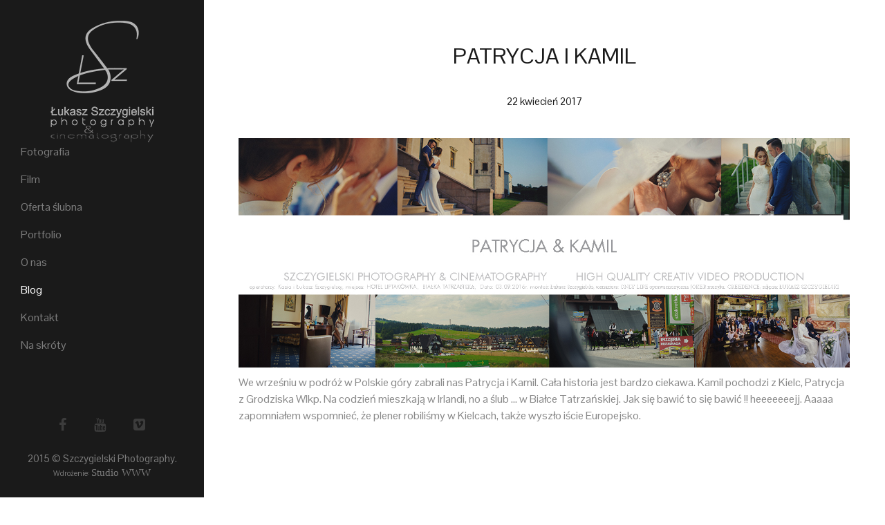

--- FILE ---
content_type: text/html; charset=utf-8
request_url: https://www.lukaszszczygielski.pl/blog/filmy/item/41-patrycja-i-kamil.html?start=11200
body_size: 5277
content:

<!DOCTYPE html>
<html prefix="og: http://ogp.me/ns#"  xmlns="http://www.w3.org/1999/xhtml" xml:lang="pl-pl" lang="pl-pl" dir="ltr">
<head>
    <base href="https://www.lukaszszczygielski.pl/blog/filmy/item/41-patrycja-i-kamil.html" />
	<meta http-equiv="content-type" content="text/html; charset=utf-8" />
	<meta name="keywords" content="Fotografia ślubna, film ślubny, świętokrzyskie, Kielce " />
	<meta name="title" content="PATRYCJA I KAMIL" />
	<meta name="author" content="Łukasz" />
	<meta property="og:url" content="https://www.blog.lukaszszczygielski.pl/blog/filmy/item/41-patrycja-i-kamil.html" />
	<meta property="og:title" content="PATRYCJA I KAMIL - Szczygielski Creative Studio" />
	<meta property="og:type" content="article" />
	<meta property="og:description" content="We wrześniu w podróż w Polskie góry zabrali nas Patrycja i Kamil. Cała historia jest bardzo ciekawa. Kamil pochodzi z Kielc, Patrycja z..." />
	<meta name="description" content="We wrześniu w podróż w Polskie góry zabrali nas Patrycja i Kamil. Cała historia jest bardzo ciekawa. Kamil pochodzi z Kielc, Patrycja z..." />
	<meta name="generator" content="Joomla! - Open Source Content Management" />
	<title>PATRYCJA I KAMIL - Szczygielski Creative Studio</title>
	<link href="/templates/szczygielski/favicon.ico" rel="shortcut icon" type="image/vnd.microsoft.icon" />
	<link href="https://cdnjs.cloudflare.com/ajax/libs/magnific-popup.js/1.1.0/magnific-popup.min.css" rel="stylesheet" type="text/css" />
	<link href="https://cdnjs.cloudflare.com/ajax/libs/simple-line-icons/2.4.1/css/simple-line-icons.min.css" rel="stylesheet" type="text/css" />
	<link href="/components/com_k2/css/k2.css?v=2.9.0" rel="stylesheet" type="text/css" />
	<link href="/plugins/system/jcemediabox/css/jcemediabox.css?1d12bb5a40100bbd1841bfc0e498ce7b" rel="stylesheet" type="text/css" />
	<link href="/plugins/system/jcemediabox/themes/standard/css/style.css?50fba48f56052a048c5cf30829163e4d" rel="stylesheet" type="text/css" />
	<link href="/templates/szczygielski/bootstrap/css/bootstrap.css" rel="stylesheet" type="text/css" />
	<link href="/templates/szczygielski/bootstrap/css/bootstrap-responsive.min.css" rel="stylesheet" type="text/css" />
	<link href="/templates/szczygielski/css/font-awesome.css" rel="stylesheet" type="text/css" />
	<link href="/templates/szczygielski/css/pe-line-icons.css" rel="stylesheet" type="text/css" />
	<link href="/templates/szczygielski/css/custom-fonts.css" rel="stylesheet" type="text/css" />
	<link href="/templates/szczygielski/css/style.css" rel="stylesheet" type="text/css" />
	<link href="/templates/szczygielski/css/animate.css" rel="stylesheet" type="text/css" />
	<link href="/media/widgetkit/wk-styles-5f158f6f.css" rel="stylesheet" type="text/css" id="wk-styles-css" />
	<style type="text/css">

						/* K2 - Magnific Popup Overrides */
						.mfp-iframe-holder {padding:10px;}
						.mfp-iframe-holder .mfp-content {max-width:100%;width:100%;height:100%;}
						.mfp-iframe-scaler iframe {background:#fff;padding:10px;box-sizing:border-box;box-shadow:none;}
					
	</style>
	<script src="/media/jui/js/jquery.min.js?4d3f704592f9a4d14aed00dbdcacc6f4" type="text/javascript"></script>
	<script src="/media/jui/js/jquery-noconflict.js?4d3f704592f9a4d14aed00dbdcacc6f4" type="text/javascript"></script>
	<script src="/media/jui/js/jquery-migrate.min.js?4d3f704592f9a4d14aed00dbdcacc6f4" type="text/javascript"></script>
	<script src="https://cdnjs.cloudflare.com/ajax/libs/magnific-popup.js/1.1.0/jquery.magnific-popup.min.js" type="text/javascript"></script>
	<script src="/media/k2/assets/js/k2.frontend.js?v=2.9.0&amp;sitepath=/" type="text/javascript"></script>
	<script src="/plugins/system/jcemediabox/js/jcemediabox.js?0c56fee23edfcb9fbdfe257623c5280e" type="text/javascript"></script>
	<script src="/media/jui/js/bootstrap.min.js?4d3f704592f9a4d14aed00dbdcacc6f4" type="text/javascript"></script>
	<script src="/media/widgetkit/uikit2-ace0033c.js" type="text/javascript"></script>
	<script src="/media/widgetkit/wk-scripts-5bbb2857.js" type="text/javascript"></script>
	<script type="text/javascript">
JCEMediaBox.init({popup:{width:"",height:"",legacy:0,lightbox:0,shadowbox:0,resize:1,icons:1,overlay:1,overlayopacity:0.8,overlaycolor:"#000000",fadespeed:500,scalespeed:500,hideobjects:0,scrolling:"fixed",close:2,labels:{'close':'Zamknij','next':'Następne','previous':'Poprzednie','cancel':'Anuluj','numbers':'{$current} z {$total}'},cookie_expiry:"",google_viewer:0},tooltip:{className:"tooltip",opacity:0.8,speed:150,position:"br",offsets:{x: 16, y: 16}},base:"/",imgpath:"plugins/system/jcemediabox/img",theme:"standard",themecustom:"",themepath:"plugins/system/jcemediabox/themes",mediafallback:0,mediaselector:"audio,video"});GOOGLE_MAPS_API_KEY = "AIzaSyBOFU0EpYseufnX-8P22hfW83US4MuOgAA";
	</script>

    <meta name="viewport" content="width=device-width, initial-scale=1.0">
    <link type="text/css" rel="stylesheet" href="http://fonts.googleapis.com/css?family=Muli:300,400,300italic,400italic">
    <link href="https://fonts.googleapis.com/css?family=Pontano+Sans&amp;subset=latin-ext" rel="stylesheet">
    <script type="text/javascript" src="/templates/szczygielski/javascript/viewportchecker.js"></script>
    <script type="text/javascript" src="/templates/szczygielski/javascript/custom.js"></script>
    <script type="text/javascript" src="/templates/szczygielski/javascript/default.min.js"></script>
    <script type="text/javascript"></script>



    <style type="text/css">

.line_right span{background-color:#ffffff;}

body {
    font: 100 16px/32px Georgia, serif;
    color: #888888;
    text-transform: none;
    letter-spacing: 0px;
    background-color:#ffffff;

    
    background-size: ;
    background-attachment: fixed;
    background-repeat: ;}

#submitCommentButton{font: 100 16px/32px Georgia, serif;}


.main_menu .nav.menu li a {
    font: 100 16px/16px Georgia, serif;
    color:#7c7c7c;
    text-transform: none;
    letter-spacing: 0px;}

.nav.menu li ul {background-color:#1a1a1a !important;}

#header .left-menu .nav.menu li a:hover{color:#ffffff!important;}

.breadcrumb li a{
    font: 100 12px/20px Georgia, serif;
    color:#b1b1b1;
    text-transform: none;
    letter-spacing: 0px;}

a{
    font: 100 15px/24px Georgia, serif;
    color:#eb6b56;
    text-transform: none;
    letter-spacing: 0px;
}

.copyright p,
.copyright a {

    font: 100 15px/20px Georgia, serif;
    color:#7c7c7c;
    text-transform: none;
    letter-spacing: 0px;
}

h1 {
    font: 100 49px/50px Georgia, serif;
    color: #1a1a1a;
    text-transform: capitalize;
    letter-spacing: 0px;
}

h2 a,
h2 {
    font: 100 32px/32px Georgia, serif;
    color: #1a1a1a;
    text-transform: uppercase;
    letter-spacing: 0px;
}

h3,
h3 a {
    font: 100 20px/28px Georgia, serif;
    color: #000000;
    text-transform: uppercase;
    letter-spacing: 6px;
}

h4 {

    font: 100 14px/14px Georgia, serif;
    color: #212127;
    text-transform: none;
    letter-spacing: 0px;
}

h5 {
    font: 100 13px/13px Georgia, serif;
    color: #212127;
    text-transform: none;
    letter-spacing: 0px;}

h6 {
    font: 100 12px/20px Georgia, serif;
    color: #212127;
    text-transform: none;
    letter-spacing: 0px;
}

#footer {
    background-color: #1a1a1a;
}

.content_copyright {
    background-color: #1a1a1a;
}

/* Module positions */
#position-1 {
    background-image: url('/');
}
#position-3 {
    background-image: url('/');
}
#info {
    background-image: url('/');
}
</style></head>
<body class="inset _b">


    <div class="no_container">
    <div class="row-fluid">
        <!-- Start module position SidebarLeft -->
    <div class="sidebar-left span3">

            <div class="span12 logo">
                <a href="/index.php">
                    <img src="/images/logo.png" alt="Logo" />
                </a>
            </div>
            <div class="menu-static">
            <div id="header" class="default_menu first_menu closeMenu">
    <div class="container">
    <div class="row-fluid">
        <a class="responsive-logo" href="/index.php" >
            <img src="/images/logo.png" alt="Logo" />
        </a>
    </div>
        <div class="row-fluid">
            <div class="span12 main_menu">
                <div class="responsive_menu_close">
                    <a href="#" onclick="return false;">
                        <i class="fa fa-times"></i>
                    </a>
                </div>
                		<div class="moduletable_menu">
						<ul class="nav menu">
<div>
<li class="item-212"><a href="/fotografia.html" >Fotografia</a></li><li class="item-211"><a href="/film.html" >Film</a></li><li class="item-213"><a href="/oferta.html" >Oferta ślubna</a></li><li class="item-299"><a href="http://www.lukaszszczygielski.pl/portfolio/" target="_blank" rel="noopener noreferrer">Portfolio</a></li><li class="item-149"><a href="/o-nas.html" >O nas</a></li><li class="item-173 active deeper parent"><a href="/blog.html" >Blog</a><ul class="nav-child unstyled small"><div><li class="item-235"><a href="/blog/sluby.html" >Śluby</a></li><li class="item-243"><a href="/blog/studniowki.html" >Studniówki</a></li><li class="item-251"><a href="/blog/dzieci.html" >Najmłodsi</a></li><li class="item-259"><a href="/blog/fotografia-biznesowa.html" >Fotografia biznesowa</a></li><li class="item-267"><a href="/blog/dla-firm.html" >Dla firm</a></li><li class="item-275"><a href="/blog/fashion.html" >Fashion</a></li><li class="item-291 current active"><a href="/blog/filmy.html" >Filmy</a></li></div></ul></li><li class="item-126"><a href="/form.html" >Kontakt</a></li><li class="item-101 deeper parent"><a href="/" >Na skróty</a><ul class="nav-child unstyled small"><div><li class="item-224"><a href="/home/termin-na-slub.html" >Termin na ślub</a></li><li class="item-225"><a href="/home/osoby-publiczne.html" >Osoby publiczne</a></li><li class="item-226"><a href="/home/nasze-produkty.html" >Nasze produkty</a></li><li class="item-227"><a href="/home/po-pracy.html" >Po pracy</a></li><li class="item-228"><a href="/home/faq.html" >Najczęstsze pytania</a></li><li class="item-229"><a href="/home/dla-firm.html" >Dla firm</a></li><li class="item-230"><a href="/home/szkolenia-z-fotografii.html" >Szkolenia z fotografii</a></li><li class="item-231"><a href="/home/bierzecie-slub.html" >Poradnik dla Par Młodych</a></li><li class="item-232"><a href="/home/fotografia-alternatywna.html" >Fotografia alternatywna</a></li><li class="item-233"><a href="/home/sesje-biznesowe.html" >Sesje biznesowe</a></li></div></ul></li></div>
</ul>
		</div>
	
            </div>
            <div class="responsive_menu">
                <a href="#" onclick="return false;">
                    <i class="fa fa-bars"></i>
                </a>
            </div>
        </div>
    </div>
</div>             </div>

            <div id="footer">
                <div class="row-fluid">
                    <div class="content_copyright span12">
                            <div class="row-fluid">
                                <div class="span12">
                                    <div class="soc_icons_box">
                                        <ul class="soc_icons" >
                                            <li><a href="https://www.facebook.com/SzczygielskiPhotography" class="facebook" target="_blank" rel="nofollow"><i class="fa fa-facebook"></i></a></li>                                                                                                                                                                                                                                                                                                                    <li><a href="https://www.youtube.com/channel/UCthyQe5U9UjrVODqe4vcRbA " class="youtube" target="_blank" rel="nofollow"><i class="fa fa-youtube"></i></a></li>                                            <li><a href="https://vimeo.com/user41075274" class="vimeo" target="_blank" rel="nofollow"><i class="fa fa-vimeo-square"></i></a></li>                                        </ul>
                                    </div>
                                </div>
                                <div class="row-fluid">
                                    <div class="span12">
                                        <div class="copyright"><p>2015&nbsp;&copy; Szczygielski Photography.<br /><span style="font-size: 8pt;">Wdrożenie: <a href="http://www.studiowww.com.pl" target="_blank">Studio WWW</a></span></p></div>
                                    </div>
                                </div>
                            </div>
                    </div>
                </div>
            </div>
    </div>
        <div class="span9">
                    <div id="main">
            <div class="glob-wrapper">
                <!-- Start module position cart -->
                                <!-- End module position cart -->

                <!-- Start top overlay -->
                
                <!-- Start module position 1 -->
                                <!-- End module position 1 -->

                <!-- Start module position 2 -->
                                <!-- End module position 2 -->

                <!-- Start module position 3 -->
                                <!-- End module position 3 -->

                <!-- Start module position 4 -->
                                <!-- End module position 4 -->

                <!-- Start module position Info -->
                                <!-- End module position Info -->

                <!-- Start module position Breadcrumbs -->
                                <!-- End module position Breadcrumbs -->

                <div id="wrapper" class="container">
                    <div id="globalContent">   <!-- Start globalContent -->
                        <div class="row-fluid">
                                 <!-- End module position SidebarLeft -->

                                                        <div id="contentBox" class="span12">  <!-- Start contentBox -->
                            
                                <!-- Module position 5 -->
                                <div class="message"><div id="system-message-container">
	</div>
</div>
                                <div class="component">

<!-- Start K2 Item Layout -->
<span id="startOfPageId41"></span>

<div id="k2Container" class="itemView">

	<!-- Plugins: BeforeDisplay -->
	
	<!-- K2 Plugins: K2BeforeDisplay -->
		  	<div class="itemHeader">
	  	  <!-- Item title -->
	  <h2 class="itemTitle">
				  	PATRYCJA I KAMIL	


	  	
	  </h2>
	  	  <div id="item-info">
		  			<!-- Date created -->
			<span class="itemDateCreated">
				22 kwiecień 2017			</span>
		
					</div>

  </div>

  <!-- Plugins: AfterDisplayTitle -->
  
  <!-- K2 Plugins: K2AfterDisplayTitle -->
  
		
	
  <div class="itemBody">

	  <!-- Plugins: BeforeDisplayContent -->
	  
	  <!-- K2 Plugins: K2BeforeDisplayContent -->
	  	  	  	  <!-- Item introtext -->
	  <div class="itemIntroText">
	  	<p><a href="https://vimeo.com/209298618" target="_blank"><img src="/images/zdjecia_blog_artykuly/FILMY/SZABLON-PATRYCJA-I-KAMIL.jpg" alt="SZABLON PATRYCJA I KAMIL" width="100%" height="auto" /></a></p>
<p>We wrześniu w podr&oacute;ż w Polskie g&oacute;ry zabrali nas Patrycja i Kamil. Cała historia jest bardzo ciekawa. Kamil pochodzi z Kielc, Patrycja z Grodziska Wlkp. Na codzień mieszkają w Irlandi, no a ślub ... w Białce Tatrzańskiej. Jak się bawić to się bawić !! heeeeeeejj. Aaaaa zapomniałem wspomnieć, że plener robiliśmy w Kielcach, także wyszło iście Europejsko.&nbsp;</p>
	  </div>
	  	  	  <!-- Item fulltext -->
	  <div class="itemFullText">
	  	
<p>&nbsp;</p>	  </div>
	  	   <div class="itemToolbar">
		<ul>
			
			
			
			
			
			
					</ul>
		<div class="clr"></div>
  </div>
		<div class="clr"></div>

	  
		
	  <!-- Plugins: AfterDisplayContent -->
	  
	  <!-- K2 Plugins: K2AfterDisplayContent -->
	  
	  <div class="clr"></div>
  </div>

	
    <div class="itemLinks">
	

	  
	  
		<div class="clr"></div>
  </div>
  
    <!-- Author Block -->
  <div class="itemAuthorBlock">

  	  	<img class="itemAuthorAvatar" src="/media/k2/users/2.jpg" alt="Łukasz" />
  	
    <div class="itemAuthorDetails">
      <h3 class="itemAuthorName">
      	<a rel="author" href="/blog/itemlist/user/10-lukasz.html">Łukasz</a>
      </h3>

            <p><p>Odpowiedzialny za część organizacyjną i artystyczną organizacji. 7 lat pracy zawodowej. Wielkie doświadczenie i specyficzna osobowość.</p></p>
      
      
      
			<div class="clr"></div>

			<!-- K2 Plugins: K2UserDisplay -->
			
    </div>
    <div class="clr"></div>
  </div>
  
  
	
  
	<div class="clr"></div>

  
  
  
  <!-- Plugins: AfterDisplay -->
  
  <!-- K2 Plugins: K2AfterDisplay -->
  
  
 
		<div class="itemBackToTop">
		<a class="k2Anchor" href="/blog/filmy/item/41-patrycja-i-kamil.html#startOfPageId41">
			Powrót na górę		</a>
	</div>
	
	<div class="clr"></div>
</div>
<!-- End K2 Item Layout -->

<!-- JoomlaWorks "K2" (v2.9.0) | Learn more about K2 at http://getk2.org -->

</div>
                                <!-- Module position 6 -->
                            </div>  <!-- End contentBox -->

                              <!-- Start module position SidebarRight -->
                            	
                              <!-- End module position SidebarRight -->
                        </div>
                    </div>  <!-- End globalContent -->
                </div>


                <!-- Start module position 7 -->
                                <!-- End module position 7 -->

                <!-- Start module position portfolio -->
                                <!-- End module position portfolio -->

                <!-- Start module position 8 -->
                                <!-- End module position 8 -->

                <!-- Start module position 9 -->
                                <!-- End module position 9 -->

                <!-- Start module position 10 -->
                                <!-- End module position 10 -->

                <!-- Start module position 11 -->
                                <!-- End module position 11 -->


                <!-- Start module position product -->
                                <!-- End module position product -->

                <!-- Start module position product-1 -->
                                <!-- End module product-1 -->

                <!-- Start module position product-1 -->
                                <!-- End module product-2 -->

                <!-- Start module position product-3 -->
                                <!-- End module product-3 -->

                <!-- Start module position news -->
                                <!-- End module position news -->

                <!-- Start module position 12 -->
                                <!-- End module position 12 -->

                <!-- Start module position 13 and 14 -->
                                <!-- End module position 13 and 14 -->

                  <!-- End module position 15 -->
                  <!-- End module position 16 -->
            </div>
        </div>
        </div>
    </div>
    </div>

<script>
(function(c,d){"JUri"in d||(d.JUri="https://www.lukaszszczygielski.pl/");c.addEventListener("click",function(a){var b=a.target?a.target.closest('[class*="ba-click-lightbox-form-"], [href*="ba-click-lightbox-form-"]'):null;if(b){a.preventDefault();if("pending"==b.clicked)return!1;b.clicked="pending";"formsAppClk"in window?formsAppClk.click(b):(a=document.createElement("script"),a.src=JUri+"components/com_baforms/assets/js/click-trigger.js",a.onload=function(){formsAppClk.click(b)},
c.head.append(a))}})})(document,window);
</script>
</body>
</html>

--- FILE ---
content_type: text/css
request_url: https://www.lukaszszczygielski.pl/templates/szczygielski/css/custom-fonts.css
body_size: 1081
content:
/* Custom fonts */

@font-face {
    font-family: 'jaapokki-enchance';
    src: url('../fonts/jaapokki/jaapokki-enchance.eot');
    src: url('../fonts/jaapokki/jaapokki-enchance.eot?#iefix') format('embedded-opentype'),
         url('../fonts/jaapokki/jaapokki-enchance.woff2') format('woff2'),
         url('../fonts/jaapokki/jaapokki-enchance.woff') format('woff'),
         url('../fonts/jaapokki/jaapokki-enchance.ttf') format('truetype'),
         url('../fonts/jaapokki/jaapokki-enchance.svg#jaapokki_enchanceregular') format('svg');
    font-weight: normal;
    font-style: normal;
}

@font-face {
    font-family: 'jaapokki-regular';
    src: url('../fonts/jaapokki/jaapokki-regular.eot');
    src: url('../fonts/jaapokki/jaapokki-regular.eot?#iefix') format('embedded-opentype'),
         url('../fonts/jaapokki/jaapokki-regular.woff2') format('woff2'),
         url('../fonts/jaapokki/jaapokki-regular.woff') format('woff'),
         url('../fonts/jaapokki/jaapokki-regular.ttf') format('truetype'),
         url('../fonts/jaapokki/jaapokki-regular.svg#jaapokki_enchanceregular') format('svg');
    font-weight: normal;
    font-style: normal;
}

--- FILE ---
content_type: text/css
request_url: https://www.lukaszszczygielski.pl/templates/szczygielski/css/style.css
body_size: 51311
content:
label.formRecaptcha {
	display: none !important;
}

* {
font-family: 'Pontano Sans', sans-serif;
}
h1, h2,h3, .copyright p, .main_menu .nav.menu li a, .accordion-inner p span {
font-family: 'Pontano Sans', sans-serif !important;
}
.accordion-heading a {
font-family: 'Pontano Sans', sans-serif !important;
font-weight: bold !important;
}
.ba-album .ba-album-items .ba-caption h3,
.ba-album .ba-album-items .ba-caption p,
.ba-gallery-items .ba-caption h3,
.ba-gallery-items .ba-caption .image-category,
.ba-gallery-items .ba-caption .short-description {
    text-overflow: initial !important;
    white-space: initial !important;
}

/* For alignment in the upper corner */
.ba-caption {
	//align-items: flex-start !important;
}


h3.catItemTitle {
    margin: 25px 0 5px 0 !important;
    text-align: center;
}
.uk-panel-teaser {
	text-align: center !important;	
}
.uk-panel-teaser figure {
	margin: auto !important;
}


* {
    margin: 0;
    outline: 0!important;
    padding: 0;
}
html {
    height:100%;
}
body {
    min-height: 100%;
    overflow-x: hidden;
    padding: 0!important;
    position:relative;
}
.sidebar-right > div {
    background: #fafafa;
    height: 100%;
    margin-right: -17px;
    overflow-y: auto;
    position: fixed;
    right: 0;
    top: 0;
    width: 23.076923076923077%;
}
.gallery-grid {
    background: #1a1a1a;
}
.gallery-grid .container {
    width: 76.85533vw;
}
.container {
    width: 100%;
}
.row-fluid .span7 {
    width: 62.264957%;
}
.row-fluid .span9 {
    width: 76.8553333%;
    margin: 0;
}
.no_container {
    overflow: hidden;
}
.responsive-logo {
    display: none;
}
a {
    text-decoration: none;
}
div.catItemBody {
    padding: 0;
}
.gm-style p{
    font: 400 15px/32px Merriweather, serif;
    color: #888888;
    text-transform: none;
    letter-spacing: 0px;
}
.gm-style h1{
    text-align: center;
}
.item-page.masonry-grid,
.item-page.square-grid,
.item-page.metro-grid {
    width: 76.8vw;
    float: right;
}
.latestnews a,
.itemTags a,
.itemToolbar a{
    color: #888;
}
a,
i.fa,
.nav-tabs,
.contact-info .ba-btn-submit,
button.button,
div.itemTagsBlock ul.itemTags li a,
div.k2TagCloudBlock a:hover,
div.itemTagsBlock ul.itemTags li:hover a,
.call-to-action-container,
.call-to-action,
.nav.menu ul,
.nav.menu ul li ul,
.soc_icons li a i,
.nav-icon a i,
.icon-combinations i,
#submitCommentButton,
.icons_container .fa-hover span,
.icons_container .fa-hover i,
.logout .controls button,
.remind .form-actions .btn.btn-primary,
.reset .form-actions .btn.btn-primary,
.login form .btn.btn-primary,
.plan-container-content-active,
.icon-combinations span,
.plan-container-content,
a.bottom_arrow,
.logo a img,
#header,
#cart,
a.ba-btn-more i,
a.ba-btn-more p,
.breadcrumb li a,
.soc_icons_box li,
.nav.menu ul li a,
.icon-combinations,
#header .main_menu,
.itemTags li,
.icon-combinations p,
.news-thumbnails .title h3:hover,
.news-vertical .title h3:hover,
#header .main_menu .nav.menu>li>a {
    -webkit-transition: all 0.5s ease; 
    -moz-transition: all 0.5s ease; 
    -o-transition: all 0.5s ease; 
    -ms-transition: all 0.5s ease;
}
a:hover {
    color: #202125
}
ul li {
    list-style: none;
}
h4 {
    margin-bottom: 40px;
}
label, input, select, textarea {
    color: #bababa;
}
input[type="text"],
input[type="password"],
input[type="datetime"],
input[type="datetime-local"],
input[type="date"],
input[type="month"],
input[type="time"],
input[type="week"],
input[type="number"],
input[type="email"],
input[type="url"],
input[type="search"],
input[type="tel"],
input[type="color"],
input,
select,
textarea {
    border: 1px solid #f3f3f3;
    box-shadow: none;
    height: 50px;
    box-sizing: border-box;
        -moz-box-sizing: border-box;
        -webkit-box-sizing: border-box;
}
.page-header {
    border:0;
    margin: 0 0 50px 0;
    padding: 0;
}
ul li span.marker, dl dd span.marker {
    background: #f1f1f1;
    border-radius: 50%;
    display: block;
    float: left;
    height: 9px;
    margin-right: 20px;
    margin-top: 5px;
    position: relative;
    width: 9px;
}
ul.marker_container li span.marker {
    background: #f1f1f1;
    height: 35px;
    margin-top: -9px;
    width: 35px;
}
ul.marker_container li span.marker i {
    bottom: 0;
    color: #1a1a1a;
    font-size: 16px;
    height: 17px;
    left: 0;
    line-height: normal;
    margin: auto;
    position: absolute;
    right: 0;
    top: 0;
    width: 15px;
}
ul.marker_container li {
    margin-top: 40px;
}
ul.marker_container li:first-child, ul li:first-child {
    margin-top: 0;
}
.sidebar-right .moduletable {
    margin-bottom: 50px;
}
.about-us .content-box,
#contentBox,
.sidebar-right > div {
    padding: 25px 50px;
}
.about-us .content-box {
    width: 90%
}
.about-us h1 {
    margin-top: 50px;
}

.sidebar-right h3 {
    margin-bottom: 25px;
}

/***************** START BREADCRUMBS *******************/
.breadcrumb {
    padding: 25px;
    text-align: center;
}
.breadcrumb li {
    text-shadow: none;
}
.breadcrumb li.active,
.breadcrumb li a {
    text-decoration: none;
}
.breadcrumb li img {
    margin-top: -4px;
}
/***************** END BREADCRUMBS *********************/
.intro-text {
    margin-bottom: 50px;
}
/*==========================================================================
Page elements
==========================================================================*/
/* Side bar */
.latestnews li {
    margin-bottom: 15px;
}
ul.latestnews li:first-child {
    margin-top: 20px;
}

/* xmp style */
xmp {
    font-size: 12px;
    line-height: 20px;
    margin-top: 50px;
    margin-left: 25px;
    position: relative;
    border-left: 5px solid #f1f1f1;
}

/*
/* Buttons
*/
button {
    font: 400 15px/24px Merriweather, serif;
    letter-spacing: 1px;
    text-transform: none;
}
button.button {
    display: block;
    margin: auto;
}
.form-horizontal .controls {
    margin-left: 0;
}
.k2AccountPageUpdate button{
    width: 100%;
}
button,
#searchForm button.btn.hasTooltip,
.k2registration button.button.btn,
div.itemCommentsForm form input#submitCommentButton,
button.button.validate.btn,
.logout .controls button,
.remind .form-actions .btn.btn-primary,
.reset .form-actions .btn.btn-primary,
.ba_btn,
.logout .controls button,
.remind .form-actions .btn.btn-primary,
form#user-registration .btn.btn-primary,
.login form .btn.btn-primary {
    border-radius: 0;
    border: none;
    clear: both;
    color: #1a1a1a !important;
    display: block;
    padding: 15px;
    text-align: center;
    text-shadow: none;
    text-transform: uppercase;
    background: #f1f1f1;
    margin-top: 25px;
}
.ba-form .ba-btn-submit {
    text-transform: uppercase;
    font: 400 15px/24px Merriweather, serif;
}
.contact-info .ba-btn-submit:hover,
button.button:hover,
div.userItemTagsBlock ul.userItemTags li a:hover,
div.itemTagsBlock ul.itemTags li:hover,
div.k2TagCloudBlock a:hover,
#searchForm button.btn.hasTooltip:hover,
.k2registration button.button.btn:hover,
div.itemCommentsForm form input#submitCommentButton:hover,
button.button.validate.btn:hover,
.logout .controls button:hover,
.remind .form-actions .btn.btn-primary:hover,
.reset .form-actions .btn.btn-primary:hover,
.login form .btn.btn-primary:hover,
.ba_btn:hover {
    background-color: #2d343a!important;
    color: #fff!important;
}
.ba_btn i {
    margin-right: 10px;
}
.ba_btn i.fa {
    color: #1a1a1a;
}
.ba_btn:hover i.fa {
    color: #fff;
}
.ba_btn.mini {
    width: 100px;
}
#searchForm button.btn.hasTooltip,
.k2registration button.button.btn,
div.itemCommentsForm form input#submitCommentButton,
button.button.validate.btn,
.logout .controls button,
.remind .form-actions .btn.btn-primary,
form#user-registration .btn.btn-primary,
.login form .btn.btn-primary {
    width: 100%;
}
.ba_btn.default {
    padding: 24px 0;
    width: 200px;
}
.ba_btn.large {
    padding: 30px 0;
    width: 230px;
    margin: 25px 0;
}

/* View more button */

a.ba-btn-more i {
    color: #1a1a1a;
    font-size: 48px;
}
a.ba-btn-more:hover i {
    display: none;
}
a.ba-btn-more p {
    display: none;
}

/*
/* Accordion
*/
.accordion-group {
    background: transparent;
    border-radius: 0;
    border: 1px solid #eaeaea;
    border: none;
    color:#888;
    margin-bottom: 0;
    margin-top: 10px;
}
.accordion-heading .accordion-toggle {
    padding: 15px;
}
.accordion-group:first-child {
    margin-top: 0;
}
.accordion.border_color .accordion-group .accordion-heading {
    border-left-style: solid;
    border-left-width: 5px;
}
.accordion-group .accordion-heading a {
    color: #1a1a1a;
    font: 400 14px/22px jaapokki-regular;
    letter-spacing: 0px;
    text-transform: uppercase;
}
.accordion-group .accordion-heading a i{
    margin-right: 10px;
}
.accordion-group .accordion-inner {
    border: 0;
    padding: 15px 23px;
}
.accordion-group .accordion-inner p {
    border: 0;
    margin: 0;
}
.item-page {
    padding: 0 !important;
}
/*
/* Start call to action
*/
.call-to-action {
    display: block;
}
.call-to-action:hover .call-to-action-container {
    background: #fafafa;
    color: #1a1a1a;
}
.call-to-action .span8 {
    padding: 0 20px;
}
.call-to-action-container {
    padding: 25px;
}

/*
/* Pricing tables
*/
.plan-container-content .front.no-active a.ba-btn-more,
.plan-container-content-active .front.no-active a.ba-btn-more {
    background-color: transparent;
}
dl {
    margin:0;
}
.plan-container .plan-container-content {
    margin-bottom: 50px;
    position: relative;
}
.plan-container dl div>span {
    display: block;
    padding-top: 40px;
}
.plan-container dl div dt {
    font-size: 18px;
    font-weight: 400;
    padding: 12px 0 6px;
}
.plan-container dl div dd sup {
    font-size: 18px;
    margin-left: 5px;
    top: 0;
}
.plan-container dl div dd span + span {
    font-size: 14px;
    margin-left: 5px;
}
dl.front.no-active a.ba-btn-more {
    border: none;
    margin-top: 30px;
}
.plan-container-content .no-active:hover dt,
.plan-container-content .no-active:hover a {
    color: #fff
}
.plan-container .price_tables:hover>span:after,
.custom #plan .active_blok .price_tables>span:after,
#plan .plan-container .plan-container-content.active_blok:hover .no-active .price_tables:hover >span:after {
    background-color: #fff!important;
}
.plan-container .price_tables>span:after {
    margin-top: 45px;
    margin-bottom: 10px;
}
#plan .plan-container .ba_btn {
    padding: 15px 0;
}
#plan .plan-container .plan-container-content dd p {
    font-weight: 400;
}
.plan-container dl dd {
    margin: 25px;
    text-align: center;
}
.plan-container-content-active .price_tables dd span,
.plan-container-content .price_tables dd span {
    line-height: 25px;
    font-size: 40px;
}
.price_tables {
    margin-bottom: 40px;
}
.plan-container-content,
.plan-container-content-active {
    padding: 15px;
}
.plan-container-content:hover,
.plan-container-content-active {
    background: #fafafa;
}
.plan-container-content-active:hover,
.plan-container-content:hover {
    color: #1a1a1a;
}
.price-title {
    font-size: 30px;
}
/*
/* Line icons
*/
.price_tables span i,
.count span i,
.call-to-action-container span i,
div.line-icons .icons_container.pe i {
    display: block;
    font-size: 50px;
    margin-bottom: 15px;
}
div.line-icons .icons_container .fa-hover i {
    color: #1a1a1a;
}
div.line-icons .icons_container .fa-hover {
    text-align: center;
}
/***************** START MAIN MENU ***********************/
#header+div,
.sidebar-right .moduletable ul li,
.sidebar-left .moduletable ul li,
#header {
    -webkit-transition: all 0.5s ease;
    -moz-transition: all 0.5s ease;
    -o-transition: all 0.5s ease;
    -ms-transition: all 0.5s ease;
}
.contacts {
    padding: 70px 0 10px 0;
    text-align: right;
}
.moduletable_menu {
    text-align: center;
}

.nav.menu>li:hover>a,
.nav.menu>li.active>a,
.nav.menu .current.active>a {
    opacity: 1;
}
.nav.menu li:hover>a,
.nav.menu>li.active:hover>a,
.nav.menu li.active>a {
    color: #fff!important;
}
.nav.menu li a:hover,
.nav > li > a:hover,
.nav.menu li .nav-child li a:hover {
    background-color: #2d343a;
}
a.menu-logo {
    margin: 0 60px;
    opacity: .6;
}
a.menu-logo:hover {
    opacity: 1;
}
.left-menu {
    display: inline-block;
    min-height: 100%;
}
.sidebar-left .logo {
    padding: 30px;
    position: fixed;
    text-align: center;
    width: 23.094255%;
    z-index: 5;
}
.main_menu .nav.menu > div {
    background: #1a1a1a;
    display: table-cell;
    height: 100%;
    position: relative;
    vertical-align: middle;
    width: 100%;
}
.nav.menu {
    background: #1a1a1a;
    display: table;
    height: 100%;
    left: 0;
    position: fixed;
    top: 0;
    width: 23.094255%;
    z-index: 2;
}
.nav.menu > div {
    display: table-cell;
    vertical-align: middle;
}
.nav-child {
    left:  -900px;
    opacity: 0;
    position: absolute;
    top: 0;
    width: 350px;
    z-index: -99;
}
.menu-static{
    padding: 30px;
    width: 23.094255%
}
.nav.menu li ul {
    display: table;
    height: 100vh;
}
.nav.menu li ul div {
    display: table-cell;
    vertical-align: middle;
}
.nav.menu li.parent:hover>.nav-child {
    left: calc(23.094255% + 77%);
    opacity: 1;
    top: 0;
    z-index: -1;
}
.nav.menu>li>a {
    text-align: center;
}
.nav.menu li a {
    display: block; 
    padding: 20px 30px;
    text-align: left;
    text-decoration: none;
    background: #1a1a1a;
}
.basket {
    display: block;
    left: 95px;
    margin-top: 25px;
    position: fixed;
    top: 0;
    z-index: 1;
}
.nav.menu li a.menu-logo:hover {
    background-color: transparent !important;
}
.responsive_menu,
.responsive_menu_close {
    display: none;
}
.responsive_menu,
.responsive_menu_close {
    text-align: right;
}
.responsive_menu a i,
.responsive_menu_close a i {
    color: #fff;
    font-size: 30px;
    margin: 20px 55px 0;
}
.responsive_menu a i {
    color: #fff;
    font-size: 30px;
    margin: 5px 0;
}

/* Menu icons */
.nav-icon {
    float: left;
    margin: 0 10px;
}
.nav-icon a i {
    color: #fff;
    font-size: 16px;
    opacity: .6;
}
.nav-icon a i:hover {
    color: #fff;
    opacity: 1;
}
/* Counters */
#contentBox .count {
    margin-bottom: 50px;
}
/***************** END MEIN MENU ***********************/
/***************** END HEADER ***********************/

/* Footer */
#footer {
    bottom: 0;
    position: fixed;
    z-index: 4;
    width: 23.076923076923077%;
    display: table;
}

/**************** START ICON COMBINATIONS **********************/

span[class^="icon-"],
span[class*=" icon-"] {
    color: #f9f9f9;
}

/**************** END ICON COMBINATIONS **********************/

/*
/* Icon combinations
*/

.icon-combinations-horizontal i {
    float: left;
    margin-right: 20px;
}
.icon-combinations-horizontal h3 {
    margin-bottom: 10px;
    text-align: left;
}
.icon-combinations-horizontal {
    margin-top: 50px;
}
.item-page hr {
    width: 100%;
}
.icon-combinations-horizontal h3,
.icon-combinations-horizontal p {
    float: right;
    width: 70%;
}

/**************** START ICON COMBINATIONS 2# **********************/

.img_container {
    height: 100%;
    text-align: center;
}
.img_container img {
    height: 100%;
}

/*==========================================================================
K2 Blog
==========================================================================*/
/*
/*User registration
*/

#k2Container.k2registration {
    padding-right: 0;
}
.component .k2registration {
    display: table;
    margin: 0 auto;
}
.personal_details div label,
.account_details label {
    float: left;
    margin: 20px 50px 0 0;
    text-align: left;
    width: 200px;
}
.personal_details .registration_url {
    margin-top: 9px;
}
.k2registration .personal_details h2,
.k2registration .account_details h2 {
    font-size: 18px;
    text-align: left;
}
.account_details {
    margin: auto;
}
.k2registration .page-header h1,
.componentheading {
    color: #151515;
    font: 400 49px/50px 'Playfair Display', serif;
    letter-spacing: 0px;
    margin-bottom: 20px;
}
.profile .dl-horizontal dt {
    font-weight: normal;
}
.k2registration button.button.btn{
    margin: auto;
}
.CodeMirror.cm-s-default.CodeMirror-wrap.CodeMirror-focused {
    margin-bottom: 50px;
    margin: auto;
}
.personal_details .descriptionmsg {
    margin-bottom: 60px;
}
.profile .dl-horizontal,
.k2AccountPage table.admintable td.key,
.k2AccountPage table.admintable td.paramlist_key,
.k2AccountPage table tr td label,
.k2AccountPage th.k2ProfileHeading {
    background: #fff;
    border-bottom: none;
    border-right: none;
    color: #bababa;
    font-weight: normal;
    text-align: left;
}
.k2registration .page-header h2 {
    font: 400 18px/20px jaapokki-regular;
    text-transform: uppercase;
}
.profile fieldset legend,
.k2AccountPage th.k2ProfileHeading {
    color: #1a1a1a;
    padding: 20px 0;
}
img.k2AccountPageImage {
    border: none;
}
input#image,
input[type="text"],
input[type="password"],
input[type="datetime"],
input[type="datetime-local"],
input[type="date"],
input[type="month"],
input[type="time"],
input[type="week"],
input[type="number"],
input[type="email"],
input[type="url"],
input[type="search"],
input[type="tel"],
input[type="color"],
input,
select,
textarea {
    height: 56px !important;
    width: 350px;
}
.k2registration div .controls {
  display: inline-block;
}
label#genderf-lbl,
label#genderm-lbl {
    float: left;
    line-height: 62px !important;
    margin: 0 20px;
    padding: 0;
}
.k2AccountPage div.k2AccountPageUpdate {
    border: none;
    text-align: center;
}

/*
/* K2 item page
*/

/* Item */

.itemImage a.modal {
    border: none;
    box-shadow: none;
    margin: 0;
    position: static;
}
.itemBackToTop {
    display: none;
}
.two-columns div.catItemBody {
    padding: 0 25px;
}
.two-columns .catItemImageBlock {
    margin:0;
}
.two-columns .itemList {
    margin:0 -50px;
}
div.genericItemCategory a,
div.genericItemCategory span,
div.genericItemCategory span a,
div.genericItemHeader span.genericItemDateCreated,
div.catItemCommentsLink a,
div.k2LatestCommentsBlock ul li span.lcUsername,
div.k2LatestCommentsBlock ul li span.lcUsername a,
div.userItemCommentsLink a,
div.catItemHeader span.catItemAuthor a,
div.catItemHeader span.catItemAuthor,
div.catItemCategory a,
div.catItemCategory span,
div.catItemHeader span.catItemDateCreated,
div.tagItemIntroText span.tagItemDateCreated,
div.tagItemCategory span,
div.tagItemCategory,
div.tagItemCategory a,
div.userItemIntroText span.userItemDateCreated,
div.latestItemCategory span,
div.latestItemCategory,
div.latestItemCategory a,
span.latestItemDateCreated,
div.itemCommentsForm p.itemCommentsFormNotes,
div.itemCategory span,
div.itemCategory a,
div.itemComments ul.itemCommentsList li span.commentDate,
div.itemComments ul.itemCommentsList li span.commentAuthorName,
div.itemComments ul.itemCommentsList li span.commentAuthorName a,
div.itemHeader span.itemAuthor,
div.itemHeader span.itemAuthor a,
div.itemHeader span.itemDateCreated {
    color: #1a1a1a;
    font-weight: normal;
}
div.itemCommentsForm h3 {
    text-align: left;
}
div.itemCommentsForm form textarea.inputbox {
    width: 100%;
    color: #555;
}
h3.itemCommentsCounter {
    text-align: left;
}
div.itemComments ul.itemCommentsList li.even,
div.itemComments ul.itemCommentsList li.odd {
    margin: 25px 0;
}
div.itemComments ul.itemCommentsList li.even p,
div.itemComments ul.itemCommentsList li.odd p {
    float: left;
    line-height: 32px;
    width: 100%;
}
div.itemAuthorBlock img.itemAuthorAvatar {
    margin: 10px 25px 0 0;
}
div.genericItemCategory a,
div.k2LatestCommentsBlock ul li span.lcUsername a,
div.catItemHeader span.catItemAuthor a,
div.catItemCategory a,
div.tagItemCategory a,
div.latestItemCategory a,
div.itemHeader span.itemAuthor a,
div.itemComments ul.itemCommentsList li span.commentAuthorName a,
div.itemCategory a,
div.itemHeader span.itemAuthor a {
    color: #1a1a1a;
    font-weight: normal;
}
span.userURL,
div.itemIntroText,
div.itemAuthorBlock div.itemAuthorDetails span.itemAuthorUrl {
    color: #888;
    font-weight: normal;
}
div.itemIntroText {
    font-size: inherit;
    line-height: none;
}
div.itemTagsBlock span {
    color: #1a1a1a;
    text-transform: uppercase;
}
div.itemCommentsForm form input.inputbox {
    width: 100%;
}

/* Latest Item */

span.genericItemImage img, 
span.catItemImage img,
span.tagItemImage img,
span.userItemImage img,
span.latestItemImage img {
    border: none;
}
div.genericItemReadMore a,
.catItemReadMore a,
div.tagItemReadMore a,
.userItemReadMore a.k2ReadMore,
div.latestItemReadMore a {
    color: #1a1a1a;
}
div.latestItemReadMore {
    display: block;
}
div.latestItemCategory span {
    font-weight: normal;
}
#k2Container div.itemHeader h2.itemTitle,
div.genericItemHeader h2.genericItemTitle a,
h3.catItemTitle a,
div.userItemHeader h3.userItemTitle a,
div.tagItemHeader h2.tagItemTitle a,
.latestItemBody h2.latestItemTitle a {
    font: 400 32px/42px 'Playfair Display', serif;
    letter-spacing: 0;
}
div.catItemHeader h3.catItemTitle,
#k2Container div.itemHeader h2.itemTitle,
h3.catItemTitle,
div.tagItemHeader h2.tagItemTitle,
div.userItemHeader h3.userItemTitle,
.latestItemBody h2 {
    margin: 25px 0;
    text-align: center;
}
div.latestItemHeader,
div.tagItemHeader,
div.catItemHeader,
div.itemHeader {
    margin-bottom: 25px;
}
div.tagItemHeader span.tagItemDateCreated,
span.latestItemDateCreated,
div.catItemHeader span.catItemDateCreated,
div.itemHeader span.itemDateCreated {
    font-size: 15px;
}
div.tagItemIntroText,
div.catItemIntroText,
div.latestItemIntroText,
div.userItemIntroText {
    text-align: center;
}
div.latestItemTagsBlock span{
    display: none;
}
div.catItemImageBlock {
    padding: 0;
    overflow: hidden;
}
span.catItemImage img {
    padding: 0;
}
div.itemRelated h3,
div.itemAuthorLatest h3 {
    text-align: left;
}
div.itemRelated ul li a,
div.itemAuthorLatest ul li a {
    color: #888;
}
div.latestItemCategory,
div.latestItemLinks {
    display: inline;
}
div.itemRelated li.odd div.itemRelCat,
div.itemRelated li.odd div.itemRelAuthor,
div.itemRelated li.odd div.itemRelCat a,
div.itemRelated li.odd div.itemRelAuthor a,
div.itemRelated li.odd div.itemRelIntrotext p,
div.itemRelated li.even div.itemRelCat,
div.itemRelated li.even div.itemRelAuthor,
div.itemRelated li.even div.itemRelCat a,
div.itemRelated li.even div.itemRelAuthor a,
div.itemRelated li.even div.itemRelIntrotext p {
    color: #bababa;
    font-weight: normal;
    font: italic 400 14px/28px Georgia, Times, 'Times New Roman', serif ;
}
div.itemRelated li.odd div.itemRelCat a,
div.itemRelated li.odd div.itemRelAuthor a,
div.itemRelated li.even div.itemRelCat a,
div.itemRelated li.even div.itemRelAuthor a {
    color: #1a1a1a;
}
div.itemRelated li.odd p,
div.itemRelated li.even p{
    line-height: 32px;
}
div.tagItemImageBlock,
div.userItemImageBlock,
div.latestItemImageBlock {
    float: none;
}
div.itemContentFooter {
    font: 400 13px/24px Merriweather, serif;
    color: #888888;
    text-transform: none;
    letter-spacing: 1px;
}

/* Item header */

#item-info {
    display: inline-block;
    text-align: center;
    width: 100%;
}
.itemCategory,
div.itemHeader span.itemAuthor {
    display: inline-block;
    margin: 0 10px;
}
span.tagItemImage,
span.tagItemImage img,
span.userItemImage,
span.userItemImage img,
div.latestItemList,
span.latestItemImage,
span.latestItemImage img,
div.catItemView,
span.itemImage img {
    border: none;
    padding: 0;
    margin: 0;
}
div.catItemIntroText,
div.latestItemIntroText,
div.userItemIntroText,
.componentheading {
    margin-bottom: 100px;
}
div.tagItemIntroText{
    margin-bottom: 75px;
}
div.tagItemImageBlock,
div.userItemImageBlock,
div.latestItemImageBlock,
div.catItemImageBlock,
div.itemImageBlock {
    padding: 0;
    margin: -50px -85px 0 -85px;
}

div.itemTagsBlock span {
    display: block;
}
div.itemTagsBlock ul.itemTags li {
    display: inline-block;
}
div.itemTagsBlock span,
div.itemCategory span {
    font-weight: normal;
}
div.itemComments ul.itemCommentsList li span.commentLink a {
    color: #1a1a1a;
    text-decoration: none;
}
div.itemCommentsForm form input#submitCommentButton {
    line-height: 24px;
    width: 100%;
}

/* User Page */
div.itemListCategory h2,
.userBlock h2 {
    color: #1a1a1a;
    font: 400 20px/20px Merriweather, serif;
    margin: 0;
    text-align: left;
    text-transform: uppercase;
}
div.userBlock img {
    margin-right: 25px;
}
div.userItemTagsBlock span {
    display: none;
}
div.userItemTagsBlock ul.userItemTags li {
    display: inline-block;
    padding: 10px 0;
}


/* Category */
div.itemListCategory p {
    float: right;
    width: 84%;
}
div.itemContainerLast {
    width: 100%;
}
div.userItemTagsBlock {
    padding: 0;
}
div.k2CategoriesListBlock ul li.activeCategory a{
    font-weight:normal;
}

/* Comments */
span.commentAuthorName,
div.k2LatestCommentsBlock ul li span.lcUsername {
    float: left;
    margin: 15px 0;
}
.sidebar-right .k2LatestCommentsBlock ul li {
    margin-bottom: 25px;
}
div.itemCommentsForm p.itemCommentsFormNotes,
div.k2LatestCommentsBlock ul li span.lcComment {
    color: #888;
    display: block;
}
.sidebar-right .moduletable ul.level0 li{
    margin-bottom: 0; 
}
div.itemComments ul.itemCommentsList li img,
.k2Avatar img {
   margin: 2px 15px 4px 0;
}
div.itemComments ul.itemCommentsList li span.commentLink a:hover {
    text-decoration: none;
}
/* Category */
div.catItemTagsBlock span {
    display: none;
}
div.catItemLinks {
    margin: 0;
}

/* Pagination */
div.k2Pagination ul li {
    margin:0 10px;
}
div.k2Pagination,
div.k2Pagination a {
    font: italic 400 14px/28px Georgia, Times, 'Times New Roman', serif ;
}
/* Search */
#searchForm fieldset.only {
    text-align: center;
}
#searchForm .btn-toolbar {
    display: table;
    margin: 0 auto;
}
div.genericItemHeader {
    text-align: center;
}
.search .only legend,
.search .phrases legend {
    border: none;
    color: #151515;
    font: 400 20px/20px 'Playfair Display', serif;
    letter-spacing: 0;
    margin-bottom: 0;
    padding-top: 30px;
    text-align: center;
    text-transform: uppercase;
}
.search .searchintro p,
.search .error {
    color: #bababa;
    font-weight: normal;
    font: italic 400 14px/28px Georgia, Times, 'Times New Roman', serif;
}
.search #searchForm button {
    background-image: none;
    height: 55px;
    margin: 0 !important;
}
.search #searchForm button span {
    font-size: 24px;
    font-weight: bold;
}
.search .radio input[type="radio"], .checkbox input[type="checkbox"] {
    float: none;
    margin: 10px;
}
.search .only label,
.search .controls label {
    height: 35px;
}
.search label.radio,
.search label.checkbox {
    display: inline;
    margin:10px;
}
.search label.ordering {
    margin: 7px 10px 0 0;
}
.call-to-action-container,
.componentheading,
.intro-text h1,
.intro h1,
.page-title,
.page-header,
.search .searchintro p,
.search .ordering-box,
.search .controls {
    text-align: center;
    margin-bottom: 50px;
}
.intro h1,
.intro-text h1 {
    margin-bottom: 50px;
}
/* Reset */
div.genericItemCategory,
div.genericItemView,
span.genericItemImage img,
div.tagItemCategory,
div.k2LatestCommentsBlock ul li,
div.k2LatestCommentsBlock ul li a.lcAvatar img,
div.itemListCategory img,
div.itemListCategory,
div.catItemCommentsLink,
div.catItemCategory,
div.catItemTagsBlock,
span.catItemImage img,
div.userItemCommentsLink,
div.tagItemView,
div.userItemTagsBlock,
span.tagItemImage img,
span.userItemImage img,
div.userBlock img,
div.userBlock,
div.itemRelated ul li,
div.itemAuthorLatest ul li,
div.latestItemCategory,
div.latestItemTagsBlock,
div.itemComments ul.itemCommentsList li.even,
div.itemComments ul.itemCommentsList li.odd,
div.itemComments ul.itemCommentsList li img,
div.itemView,
div.itemCommentsForm p.itemCommentsFormNotes,
div.itemComments,
div.itemAuthorBlock img.itemAuthorAvatar,
div.itemAuthorBlock,
div.itemTagsBlock,
div.itemCategory,
div.itemContentFooter,
div.itemToolbar {
    background: transparent;
    border: none;
}
div.userBlock img,
div.itemComments ul.itemCommentsList li img,
div.itemAuthorBlock img.itemAuthorAvatar,
div.k2LatestCommentsBlock ul li a.lcAvatar img {
    border-radius: 50%;
}
div.itemComments ul.itemCommentsList li span.commentDate {
    border: none;
    display: block;
}
.radio,
.checkbox {
    padding-left: 0;
}
/*Auther blog*/
.itemAuthorAvatar,
div.userBlock {
    display:inline;
    float: left;
    margin: 10px 10px 60px 0;
    padding: 0;
}
.itemAuthorDetails,
.userDescription,
.userAdditionalInfo {
    overflow:hidden;
}
.itemAuthorBlock {
    float:left;
}
.itemAuthorDetails h3 {
    text-align: left;
}
#k2Container div.itemAuthorBlock div.itemAuthorDetails span.itemAuthorUrl {
    border-right: 0;
}
.k2AccountPage div.k2AccountPageNotice {
    text-align: center;
}
.admintable tbody #image,
.admintable tbody #url,
.admintable tbody #urlmsg,
.admintable tbody label#imagemsg {
    margin-top: 20px;
}
/*
/* Right sidebar
*/

/* Search Box */
.k2SearchBlockForm input.inputbox {
    width: 100%;
}
/* Tag Cloud */

div.catItemTagsBlock ul.catItemTags li a,
div.userItemTagsBlock ul.userItemTags li a,
div.latestItemTagsBlock ul.latestItemTags li a,
div.itemTagsBlock ul.itemTags li,
div.k2TagCloudBlock a {
    border: 1px solid #f3f3f3;
    color: #888;
    margin: 5px 5px 0 0;
    padding: 10px;
}
div.itemTagsBlock ul.itemTags li:hover a,
div.userItemTagsBlock ul.userItemTags li a:hover,
div.k2TagCloudBlock a:hover {
    color: #fff!important;
    padding: 10px;
}
div.itemTagsBlock ul.itemTags li a {
    padding: 10px;
}

/**************** Six news **********************/
.fantom-news span.category i{
    display: none;
}

/**************** Gallery **********************/

.gallery-grid  #contentBox {
    padding: 0;
}
blockquote {
    border-left: 5px solid #888;
    margin: 50px 0 50px;
    padding: 0 0 0 15px;
}
.ba-gallery h1 {
    color: #f1f1f1;
    margin-bottom: 50px;
    text-align: center;
}
.ba-gallery i {
    font-size: 40px;
    margin-bottom: 50px; 
    margin-left: 15px;
    text-align: center;
    width: 100%;
}
.ba-gallery h3.modal-title {
    color: #888;
    letter-spacing: 0;
    text-transform: none;
}
.ba-gallery blockquote, {
    border-left: 4px solid #858585;
    padding: 25px;
}
.ba-gallery .ba-pagination a.ba-btn {
    width: 100%;
}
.gallery-grid .ba-gallery .ba-pagination {
    margin: 0;
    overflow: hidden;
    padding: 0;
    position: relative;
}
.our-team .ba-image img,
.our-team .ba-caption,
.our-team .ba-caption:hover,
.our-team .ba-gallery-items,
.our-team .ba-image {
    border-radius: 50%;
}
/* Our team */
.our-team {
    margin-bottom: 70px;
    margin-left: 70px;
}
.our-team .ba-gallery-items {
    margin-top: 25px !important;
}

/**************** START PROFILE **********************/
.profile  fieldset legend {
    border: 0;
    margin: 0;
    padding: 35px 0;
}
.profile  fieldset dl {
    margin-bottom: 0;
}
.profile  fieldset dl dt {
    text-align: left;
}
.profile  fieldset dl dt,
.profile  fieldset dl dd {
    margin-bottom: 15px;
}
.profile fieldset legend {
    text-transform: uppercase;
}

/**************** END PROFILE **********************/

/**************** START LOGIN AND REGISTRATION **********************/

.personal-form {
    margin: 0 auto;
}
.button.btn,
.btn.btn-primary,
.form-actions,
.btn-toolbar.pull-right li a,
.btn-group.pull-right>a,
.login+div ul.nav-tabs.nav-stacked li a,
.login fieldset {
    background: none;
}
.logout .controls {
    margin: 0;
    text-align: center;
}
.logout .controls button {
    margin-top: 40px;
}
.login form,
.reset form,
.remind form,
table.admintable,
.edit_profile form {
    margin: 0 auto;
    width: 520px;
}
.login form,
.reset form,
.remind form,
.edit_profile form {
    background: none;
    border: 0;
    box-shadow: none;
}
.login+div {
    text-align: center;
}
.remind .control-group .control-label,
.reset .control-group .control-label,
.login .control-group .control-label {
    margin-top: 15px;
}
.login fieldset>.controls {
    margin: 0;
    text-align: center;
}
.remind .form-actions,
.reset .form-actions{
    border-top: 0;
    margin-top: 20px !important;
    padding: 0; 
    text-align: center;
}
.remind form>p,
.reset form>p {
    margin-bottom: 40px;
}
.nav.nav-tabs.nav-stacked {
    margin-bottom: 25px;
}
.nav.nav-tabs.nav-stacked li {
    display: block;
    float:left;
}
.nav.nav-tabs.nav-stacked li a {
    border-color: transparent;
    border-radius: 0;
}
ul.nav.nav-tabs.nav-stacked {
    display: inline-block;
}
#contentBox .component .logout form {
    background: transparent;
    border: none;
    box-shadow: none;
}
.form-horizontal .control-label {
    text-align: left;
}

/**************** END LOGIN AND REGISTRATION **********************/

/* Contact us*/
.contact #contentBox .ba-form,
.contact #contentBox {
    padding: 0;
}
.ba-form .ba-map.tool{
    left: 23.076923076923077%;
    margin-top: 0;
    position: absolute;
    top: 0;
    width: calc(100% - 46% - 85px) !important;
}
.ba-map.tool h1 {
    margin-bottom: 25px;
}

/**************** START CUSTOM HTML MODULES **********************/

.intro h2 {
    margin-bottom: 55px;
}
.content-bg {
    margin-top: 25%;
}
.content-bg h2:after {
    display: none;
}

/**************** START ARTICLE **********************/

.article-info dt,
.article-info dd {
    float: left;
}
.btn-group.pull-right span[class^="icon-"],
.article-info dd span {
    display: none;
}
.btn-group.pull-right ul li {
    margin: 0;
}
.images_animation {
    display: table;
    margin: 10px auto 40px;
    overflow: hidden;
}
.btn-group.open .btn.dropdown-toggle {
    background-color: transparent;
    box-shadow: none;
}
.btn-group.pull-right a span.caret {
    border-left: 5px solid transparent;
    border-right: 5px solid transparent;
    border-top: 9px solid #1a1a1a;
}
.icons_container {
    display: table;
    margin: 50px 0;
}
.icons_container>div {
    float: left;
    margin-bottom: 25px;
    width: 50%;
}
#fontawesome-icon-list h3 {
    text-align: center;
}
.icons_container .fa-hover span {
    float: left;
}
.icons_container .fa-hover i {
    color: #1a1a1a;
    font-size: 18px;
    margin-right: 26px;
}
.icons_container.pe i {
    font-size: 64px;
}
.icons_container .fa-hover p {
    margin-left: 60px;
}
#call-to-action-article {
    margin-top: 40px;
}
.facts .content_section span.number{
    color: #1a1a1a;
    display: inline-block!important;
    font: 900 30px/50px 'Roboto', sans-serif;
    height: 50px;
    letter-spacing: 6px;
    margin: 0;
    text-align: center;
    vertical-align: top;
}
.count {
    text-align: center;
}

/**************** END ARTICLE **********************/

dl dd p  {
    display: inline-block; margin-top: 25px;
}
.table thead {
    color: #1a1a1a;
    color: #f9f9f9;
    text-transform: uppercase;
}
.table-striped tbody tr:nth-child(odd) td,
.table-striped tbody tr:nth-child(odd) th {
    background-color: transparent;
}
.table-hover tbody tr:hover td,
.table-hover tbody tr:hover th {
    background-color: #2d343a;
}
.table td input {
    margin: 0;
}

/***************** START SOCIAL LINK **************************/
.copyright {
    margin: 25px;
    text-align: center;
}
.soc_icons_box ul {
    display:inline-block !important;
    margin: 0 auto;
    vertical-align: top;
}
.soc_icons_box li {
    float: left;
    list-style:none;
    margin: 0 0 0 20px;
}
.soc_icons_box {
    line-height: 0;
    text-align: center;
}
.soc_icons li a i{
    color: #fff;
    font-size: 20px;
    margin-right: 20px;
    opacity: .15;
}
.soc_icons li a i:hover {
    opacity: 1;
}

/***************** END SOCIAL LINK **************************/
/***************** START COPYRIGHT **************************/
.copyright p,
.copyright a {
    color: #333;
}

/***************** END COPYRIGHT **************************/
/***************** START HOMEPAGE **************************/
.recent_progects {
    margin: 150px 50px;
}
.recent_progects h2 {
    margin-bottom: 25px;
}

/***************** START ANIMATIONS EFFECT **********/

.hidden {
    display: block;
    visibility: visible;
}
.hidden {
    opacity: 0;
}
.visible {
    opacity: 1;
}

/***************** END ANIMATIONS EFFECT **************/
	.nav.menu li a {
	    padding: 12px 30px !important;
	}  

/***************** END HOMEPAGE **************************/
@media (max-width: 1200px) {
    .row-fluid .span9 {
        width: 76.8%;
        margin: 0;
        float: right;
    }
    .ba-gallery .span9{
        width: 100%;
    }
  
}
@media (max-width: 1024px) {



    .sidebar-left .logo {
        display: none;
    }
    #header {
        height: 110px;
        left: 0;
        position: fixed;
        top: 0;
        width: 100%;
        z-index: 9;
    }
    .no_container>.row-fluid > [class*="span"] {
        width: 100%;
        padding: 15px;
        margin: 0 0 150px;
    }
    .row-fluid .sidebar-left {
        margin: 0!important;
        padding: 0!important;
    }
    /* User registration */
    .personal_details div label,
    .account_details label {
        float: none;
        margin: 0; 
        text-align: center;
        width: 100%;
    }
    .component .k2registration {
        width: auto;
    }
    .k2registration .personal_details h2,
    .k2registration .account_details h2 {
        font-size: 18px;
        text-align: center; 
    }

    /* Icon combinations */
    .icon-combinations-horizontal i {
        float: none;
    }
    .icon-combinations-horizontal h3 {
        text-align: center;
        margin-bottom: 10px;
    }
    .icon-combinations-horizontal {
        margin-top: 50px;
    }
    .item-page hr {
        width: 100%;
    }
    .icon-combinations-horizontal h3,
    .icon-combinations-horizontal p {
        float: none;
        text-align: center;
        width: 100%;
    }

    /* Logo */
    .responsive-logo {
        display: block;
    }
    .container a.responsive-logo {
        text-align: center;
    }
    .container a.responsive-logo  img {
        margin-top: 17px; 
        max-height: 85px;
    }

    /* Login form */
    div.login {
        text-align: center;
    }
    .login button.btn.btn-primary {
        margin: 0 auto;
    }
    .form-horizontal .controls {
        margin:0;
    }
    .form-horizontal .control-label {
        width: auto;
    }
    .well {
        padding: 0;
    }
    .nav.nav-tabs.nav-stacked li {
        float: none;
    }

    /* Menu */
    .nav.menu li ul {
        height: 100%;
    }
    .moduletable_menu {
        margin-top: 50px;
    }
    div.span1.basket {
        display: none;
    }
    .nav-child,
    .nav.menu {
        position: static;;
    }
    .nav-child {
        opacity: 1;
    }
    ul.nav-child {
    	margin-left: 30px;
    }
    #globalContent .sidebar-right[class*="span"] {
        display: none;
    }
    #contentBox {
        width: 100%;
        margin-top: 50px;
    }
    .default_menu {
    background: #1a1a1a;
    }
    .responsive-logo{
        display: block;
        width: 50%;
        margin: auto;
    }

    /* login */
    .form-horizontal .control-group .control-label {
        text-align: center;
        width: 100%;
    }

    /* Forms */
    .ba-form .ba-map.tool {
        position: static;
        width: 100% !important;
        top: 0;
        left: 0;
    }
    .contact #globalContent .sidebar-right {
        display: block;
        width: 100%;
        margin-left: 0;
    }
    .contact #globalContent .sidebar-right>div {
        position: static;
        width: 100%;
        padding: 0;
    }
    .sidebar-right .moduletable {
        margin-bottom: 0px;
    }

    /* Registration form */
    .CodeMirror.cm-s-default.CodeMirror-wrap,
    input#image,
    input[type="text"],
    input[type="password"],
    input[type="datetime"],
    input[type="datetime-local"],
    input[type="date"],
    input[type="month"],
    input[type="time"],
    input[type="week"],
    input[type="number"],
    input[type="email"],
    input[type="url"],
    input[type="search"],
    input[type="tel"],
    input[type="color"],
    input,
    select,
    textarea {
        width: 100%;
    }
    .component .k2registration {
        display: block;
    }

    /* Search form */
    .btn-toolbar .btn-group input#search-searchword {
        width: 100%;
    }
    
    /* Page elements */
    .componentheading,
    .k2registration .page-header h1,
    div.page-header h1,
    div.page-header h2 {
        font-size: 30px;
    }
    .call-to-action {
        padding: 0;
        text-align: center;
    }
    div.call-to-action h3 {
        text-align: center;
    }
    .call-to-action a {
        float: none;
    }
    .row-fluid .span4,
    .span8.call-to-action-container {
        width: 100%;
    }
    .k2AccountPage table.admintable {
        display: block;
    }
    .main_menu .nav.menu li a.menu-logo {
        display: none;
    }
    .icon-combinations {
        height: auto;
        padding: 50px 20px;
    }
    span.latestItemImage img {
        padding: 0;
    }
    /* Our prices */
    #k2Container,
    span.userItemImage img,
    span.catItemImage img,
    span.tagItemImage img,
    div.catItemImageBlock,
    #contentBox {
        padding: 0;
    }
    div.tagItemIntroText,
    div.tagItemImageBlock {
        float: none;
    }
    div.userItemHeader h3.userItemTitle,
    div.userItemImageBlock,
    div.catItemHeader h3.catItemTitle,
    div.catItemImageBlock,
    div.tagItemHeader h2.tagItemTitle,
    div.catItemIntroText,
    div.tagItemIntroText, 
    div.userItemIntroText,
    .latestItemIntroText,
    .latestItemBody h2.latestItemTitle,
    .latestItemIntroText {
        float: none;
        text-align: center;
        width: 100%;
    }
    div.latestItemImageBlock {
        float: none;
    }
    .logo {
        padding: 21px 20px;
        text-align: center;
        width: 100%;
    }
    .contacts {
        padding: 20px 0 10px 0;
        text-align: center;
    }
    #header .container .span4 {
        width: 100%;
    }
    #header .container .logo img {
        margin: 20px;
    }

    .hide_search.search input[type="text"]:focus {
        width: 920px;
    }
    .hide_search {
        margin-top: 55px;
    }
    .slider_bg, #position-3 {
        background-attachment: scroll !important;
        background-position: top center !important;
    }
     .responsive_menu {
        display: block;
        position: absolute;
        right: 40px;
        top: 17px;
    }
    .responsive_menu_close {
        display: inline-block;
        position: fixed;
        width: 300px;
        z-index: 999999;
    }
    #header .main_menu {
        background: #1F2025;
        bottom: 0;
        overflow-x: hidden; 
        overflow-y: scroll;
        position: fixed;
        right: 0;
        right: 0px;
        top: 0;
        width: 300px;
        z-index: 9999;
    }
    #header.closeMenu+div {
        position: relative;
        right: 0px;
    }
    #header.openMenu+div {
        position: relative;
        right: 300px;
    }
    #header.closeMenu .main_menu {
        right: -300px;
    }
    .moduletable_menu .nav.menu {
        margin:0;
    }
    .moduletable_menu .nav.menu li a {
        text-align: left;
    } 
    .moduletable_menu .nav.menu>li>a {
        font-weight: 900!important;
    }
    #header .main_menu .nav.menu li ul {
        display: block!important;
    }
    .nav.menu ul, .nav.menu ul li ul {
        background: none!important;
    }
    .nav.menu ul li ul {
        left: 0;
    }
    .nav.menu ul li a,
    .nav.menu ul li {
        width: 100%;
    }
    div .nav.menu li ul,#header .main_menu .nav.menu li {
        background: none !important;
    }
    #contentBox.item {
        padding: 0 0 0 70px;
    }
    #contentBox:not(.span9) .item-page,
    #header>.container>.row-fluid {
        box-sizing: border-box;
    }
    #footer #colums .row-fluid>div>.moduletable {
        margin-bottom: 50px;
    }
    div #footer #colums .row-fluid>div>.moduletable,#position-17 .moduletable.contact_map, top#colums {
        margin: 15px;
    }
    .article-info {
        margin: 0px 0 50px 0;
    }
    .pagination ul {
        margin: 26px 0;
    }
    .modal {
        right: 0;
    }
    .marker_container,
    .plan-container-content,
    .plan-container-content-active {
        margin-bottom: 50px;
    }
    /* k2 blog*/
    .two-columns .itemList {
        margin: 0;
    }
    div.tagItemImageBlock,
    div.userItemImageBlock,
    div.latestItemImageBlock,
    div.catItemImageBlock,
    div.itemImageBlock {
        margin: 0;
    }
    .two-columns .itemContainer {
        width: 100% !important;
    }
    div.tagItemIntroText,
    div.catItemIntroText,
    div.latestItemIntroText, 
    div.userItemIntroText,
    .componentheading {
        margin-bottom: 0;
    }

    /* Footer */
    #footer {
        bottom:0;
        left: 0;
        padding: 15px 0;
        position: absolute;
        width: 100%;
    }
    .copyright {
        margin-bottom: 0;
    }
    /*Gallery*/
    .item-page.gallery-grid  {
        clear: both;
        width: 100%;
    }
}
@media (max-width: 768px) {
    .container{
        width: auto;
    }
    div#header .container .logo img {
        margin: 20px 0;
    }
    #colums {
        margin-top: 0px;
    }
    div#position-17 .moduletable.contact_map {
        margin: 15px 15px 0 15px;
    }
    #footer,#main,
    .position_13_14 .span6 {
        width: 100%;
    }
    #position-4 .container .custom .span3 {
        float: left;
    }
    .content_copyright .copyright p,.soc_icons_box {
        text-align: center;
    }
    .marker_container li p {
        padding-left: 29px;
    }
    #contentBox:not(.span9) .item-page,
    #contentBox.span9,
    #contentBox {
        padding: 0;
    }
    .icons_container>div {
        width: 50%;
    }
    #header .row-fluid .span3 {
        margin: 0;
        width: 100%;
        text-align: center;
    }
    .row-fluid .span3 .soc_icons_box {
        text-align: center;
    }
    .logo,
    .soc_icons li a {
        line-height: 45px!important;
    }
    .recent_progects {
        margin: 150px auto;
    }
    .recent_progects h2{
        text-align: center;
    }
    .recent_progects a {
        margin: 35px auto;
    }
    .soc_icons_box ul {
        float: none;
    }
}
@media (max-width: 736px) {
    .call_to_action a, .call_to_action_black a {
        float: none;
        margin: 0px auto 35px;
    }
    .logo {
        padding: 35px 50px 35px 50px;
        text-align: center;
    }
    .ba_btn.small {
        margin-top: 30px;
    }
}
@media (max-width: 600px) {
    .row-fluid.facts>div {
        width: 100%;
    }
    .login+div ul.nav-tabs.nav-stacked li a {
        padding: 10px 0!important;
    }
}
@media (max-width: 586px) {
    .login+div ul li {
        float: none;
        margin: 0;
    }
    h2 a, h2 {
        text-align: center;
    }
    .login form, .reset form, .remind form, .edit_profile form {
        width: 100%;
    }
}
@media (max-width: 480px) {
    .container a.responsive-logo {
        text-align: left;
        width: 180px;
    }
    .content_copyright {
        display: inline-block;
    }
    .remind .control-group .control-label, .reset .control-group .control-label,
    .remind .control-group .controls, .reset .control-group .controls, .login .control-group .control-label,
    .login .control-group .controls {
        float: none;
        margin: 0;
        text-align: center;
        width: 100%;
    }
    .login .control-group .controls, .remind .control-group .controls,
    .reset .control-group .controls {
        width: 100% !important;
    }
    .about-us .content-box {
        width: 100%;
        padding: 25px 0;
    }
}
@media (max-width: 384px) {
    .itemAuthorBlocks,
    .itemCommentsList li {
        text-align: center;
    }
    .itemCommentsList li img, .itemAuthorBlocks img {
        float: none;
        margin: 0 0 25px
    }
    .itemCommentsList .itemCommentsListContainer, .itemAuthorBlocks .itemAuthorDetails {
        display: block;
    }
    .ba_btn.default,
    .icons_container>div {
        width: 100%;
    }
    .ba_btn.large {
        width: auto;
    }
    .plan-container .price_tables dd span {
        display: block;
    }
    #searchForm button.btn.hasTooltip,
    #searchForm .btn-group {
        width: 100%;
        margin: 0;
    }
    #searchForm fieldset.only {
        text-align: left;
    }
    .search label.checkbox {
        display: block;
    }
    .about-us .glob-wrapper,
    #contentBox,
    .sidebar-right > div {
        padding: 25px 0;
    }
    div.catItemCommentsLink {
        display: block;
    }
}

/*
/* Custom CSS for Forms component
*/

.ba-form [class^="icon-"] {
    color: #333;
}

/* Modal */
.com-baforms .modal.message-modal {
    position: absolute;
    width: 400px;
}

--- FILE ---
content_type: application/javascript
request_url: https://www.lukaszszczygielski.pl/templates/szczygielski/javascript/custom.js
body_size: 4980
content:

jQuery(document).ready(function() {

    jQuery(".responsive_menu a,.responsive_menu_close a").click(function() {
        jQuery('#header').toggleClass('closeMenu openMenu');
    });

//Start google maps on mobile
function initMap(){
    var isDraggable = jQuery(document).width() > 1024 ? true : false; 
    // If document (your website) is wider than 480px, isDraggable = true, else isDraggable = false

    var mapOptions = {
        draggable: isDraggable,

        scrollwheel: false, // Prevent users to start zooming the map when scrolling down the page
        
    };
}
//End google maps on mobile

//Start hide padding in article
        if (jQuery(".item-page .page-header").length > 0) {
            jQuery('.item-page').css('padding','25px');
        } else{
            jQuery('.item-page').css('padding','0');
        }
//End hide padding in article
//Start hide blog paginator if "ul" empty
        if (jQuery(".pagination ul").length > 0) {
            jQuery('.pagination').css('height','90px');
        } else{
            jQuery('.pagination').css('height','0');
        }
//End hide blog paginator if "ul" empty
//Start hide gallery paginator if "a" empty
        if (jQuery(".holder a").length > 0) {
            jQuery('.holder').css('height','90px');
        } else{
            jQuery('.holder').css('height','0');
        }
//End hide gallery paginator if "a" empty
//Start hide HikaShop paginator if "a" empty
        if (jQuery(".pagenav").length > 0) {
            jQuery('.hikashop_products_pagination .list-footer').css('height','130px');
        } else{
            jQuery('.hikashop_products_pagination .list-footer').css('height','90px');
            jQuery('.hikashop_results_counter').css('margin-top','-60px');
        }
//End hide HikaShop paginator if "a" empty
//strrt arrow scroll
        jQuery(".bottom_arrow.anchor").click(function(){
        jQuery('html, body').animate({
            scrollTop: jQuery( jQuery.attr(this, 'href')).offset().top
        }, 'slow');
        return false;
        });
//end arrow scroll
//Start left menu open/hide sub menu on click
init_menu()
    function init_menu() {
jQuery('.left_block .main_menu .nav.menu>li ul').hide();
jQuery('.left_block .main_menu .nav.menu>li a').click(
 function() {
    var checkElement=jQuery(this).next();
    if((checkElement.is('ul')) && (checkElement.is(':visible'))) { return false; }
    if((checkElement.is('ul')) && (!checkElement.is(':visible'))) {
        jQuery('.left_block .main_menu .nav.menu>li ul:visible').slideUp('normal');
        checkElement.slideDown('normal');
        return false;
    }
 }
);
}


jQuery(".left_block .main_menu .nav.menu>li").click(function () {
  jQuery(".left_block .main_menu .nav.menu>li ul").slideToggle("slow");
});
//End left menu hide on click

//Start left menu open on click
    jQuery(".right_block a").click(function() {
        jQuery('#header').toggleClass('closeMenu openMenu');
        jQuery('.wrapper-overlay').toggleClass('visibleMenu hideMenu');
    });

    jQuery(".wrapper-overlay").click(function() {
            jQuery('#header').toggleClass('closeMenu openMenu');
            jQuery('.wrapper-overlay').toggleClass('visibleMenu hideMenu');
        });

    function initCounter() {
        jQuery('.counter').each(function () {
            jQuery(this).appear(function () {
                jQuery(this).absoluteCounter({
                    speed: 1500,
                    fadeInDelay: 1000
                })
            })
        })
    };
    initCounter();
//End left menu open on click
//Start footer resorved height
/*
    jQuery('button').addClass('btn');

    jQuery(window).resize(function(){
        meinMenuResize();
        var windowHeight = jQuery(window).height();
        var widthWindow = jQuery(window).width();
    });
*/
//End footer resorved height

//Start cart position
    jQuery(".ba-basket a, .ba-basket-close a").click(function() {
            jQuery('#cart').toggleClass('closeCart openCart');
        });
//End cart position

//Start Top overlay
    jQuery(".ba-top-overlay a, .ba-top-overlay-close a").click(function() {
            jQuery('#top-overlay').toggleClass('closeTop-overlay openTop-overlay');
        });
//End Top overlay
});

//Start animation zoom In effects 
    jQuery(document).ready(function() {
        jQuery('.animated').addClass("hidden").viewportChecker({
            classToAdd: 'visible animated fadeIn',
            offset: 100
           });
    });
    jQuery(document).ready(function() {
        jQuery('.fade-right').addClass("hidden").viewportChecker({
            classToAdd: 'visible animated fadeInRight',
            offset: 100
           });
    });
      jQuery(document).ready(function() {
        jQuery('.fade-left').addClass("hidden").viewportChecker({
            classToAdd: 'visible animated fadeInLeft',
            offset: 100
           });
    });

//End animation effects
